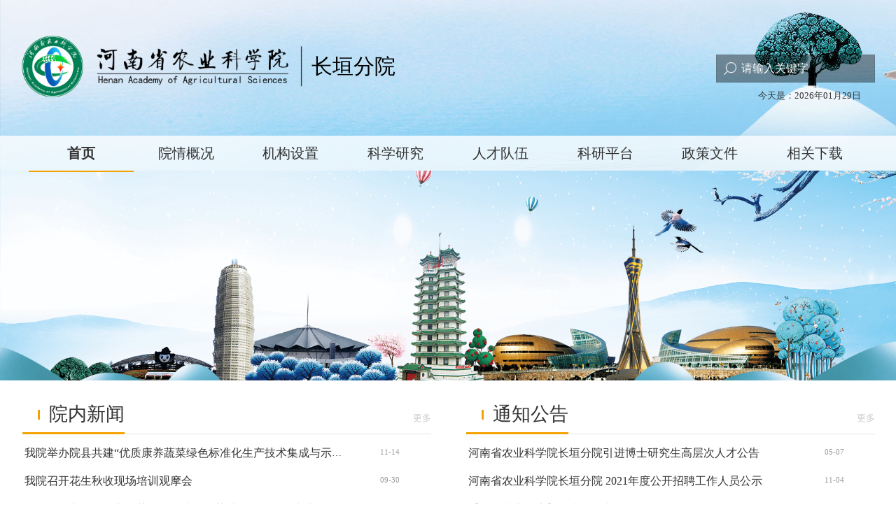

--- FILE ---
content_type: text/html; charset=UTF-8
request_url: https://hnagri.org.cn/cyfy/index.html
body_size: 22175
content:
<html lang="zh">
<head>
    <meta charset="utf-8">
    <title>长垣分院</title>
    <meta name="viewport" content="width=device-width, initial-scale=1.0, user-scalable=no">
    <meta name="description" content="">
    <meta name="keywords" content="">
    <link rel="shortcut icon" href="/images/fa.ico">
    <link rel="stylesheet" href="/templates/public/css/font-awesome.min.css">
    <link rel="stylesheet" href="/templates/public/css/base.css">
    <link rel="stylesheet" href="/templates/public/css/style.css">
    <link rel="stylesheet" href="/templates/section_default/css/style.css">
    <link rel="stylesheet" href="/templates/public/css/pagination.css">
    <script src="/templates/public/js/jquery-2.1.3.min.js"></script>
    <script src="/templates/public/js/common.js"></script>
    <script src="/templates/public/js/pagination.js"></script>
    <style type="text/css">
	    </style>
</head>

<body>
<!- 10057 -->
  <div>
    <!-- 头部 -->
        <div class="office-header">
      <!-- log、搜索 -->
      <div class="office-header-layout" style="background: url(https://www.hnagri.org.cn/upload/images/20200928/img_old_1601260794.png)">
        <div class="top row no-gutter">
          <div class="office-logo col-66 ">
                            <img src="https://www.hnagri.org.cn/templates/default/images/section/default.png"/ >
                <span class="office-logo-title">长垣分院</span>
                      </div>
          <div class="office-search col-33">
            <input placeholder="请输入关键字" class="search"  type="" name=""  onclick='window.open("/search/index.html")'   />
            <div class="office-date">今天是：2026年01月29日</div>   
          </div>
            
        </div>
        <!-- 导航条 -->
        <div class="office-tab">
  <ul>
    <a href="https://hnagri.org.cn/cyfy/index.html" >
      <li>
        <div class="tab-item active">首页</div>
      </li>
    </a>
        <li style="position:relative;" onmouseover="$('.sub-category').hide();$('#subCategory455').show();">
      <a href="https://www.hnagri.org.cn/cyfy/article-109197.html" title="院情概况">
        <div class="tab-item ">院情概况        </div>
      </a>
      <div class="sub-category" id="subCategory455" onmouseover="$(this).show();" onmouseout="$(this).hide();" >
         
      </div>
    </li>
        <li style="position:relative;" onmouseover="$('.sub-category').hide();$('#subCategory456').show();">
      <a href="https://hnagri.org.cn/cyfy/category-456.html" title="机构设置">
        <div class="tab-item ">机构设置        </div>
      </a>
      <div class="sub-category" id="subCategory456" onmouseover="$(this).show();" onmouseout="$(this).hide();" >
                    <a class="sub-category-link" href="https://www.hnagri.org.cn/cyfy/article-101686.html">组织架构</a>
                    <a class="sub-category-link" href="https://www.hnagri.org.cn/cyfy/article-101687.html">院属企业</a>
                    <a class="sub-category-link" href="https://hnagri.org.cn/cyfy/category-10097.html">-</a>
         
      </div>
    </li>
        <li style="position:relative;" onmouseover="$('.sub-category').hide();$('#subCategory457').show();">
      <a href="https://hnagri.org.cn/cyfy/category-457.html" title="科学研究">
        <div class="tab-item ">科学研究        </div>
      </a>
      <div class="sub-category" id="subCategory457" onmouseover="$(this).show();" onmouseout="$(this).hide();" >
                    <a class="sub-category-link" href="https://www.hnagri.org.cn/cyfy/article-101687.html">研究方向</a>
                    <a class="sub-category-link" href="https://hnagri.org.cn/cyfy/category-10021.html">科研项目</a>
                    <a class="sub-category-link" href="https://hnagri.org.cn/cyfy/category-10022.html">学术活动</a>
                    <a class="sub-category-link" href="https://hnagri.org.cn/cyfy/category-10023.html">科技奖励</a>
                    <a class="sub-category-link" href="https://hnagri.org.cn/cyfy/category-463.html">科研成果</a>
         
      </div>
    </li>
        <li style="position:relative;" onmouseover="$('.sub-category').hide();$('#subCategory458').show();">
      <a href="https://hnagri.org.cn/cyfy/category-458.html" title="人才队伍">
        <div class="tab-item ">人才队伍        </div>
      </a>
      <div class="sub-category" id="subCategory458" onmouseover="$(this).show();" onmouseout="$(this).hide();" >
         
      </div>
    </li>
        <li style="position:relative;" onmouseover="$('.sub-category').hide();$('#subCategory459').show();">
      <a href="https://hnagri.org.cn/cyfy/category-459.html" title="科研平台">
        <div class="tab-item ">科研平台        </div>
      </a>
      <div class="sub-category" id="subCategory459" onmouseover="$(this).show();" onmouseout="$(this).hide();" >
         
      </div>
    </li>
        <li style="position:relative;" onmouseover="$('.sub-category').hide();$('#subCategory460').show();">
      <a href="https://hnagri.org.cn/cyfy/category-460.html" title="政策文件">
        <div class="tab-item ">政策文件        </div>
      </a>
      <div class="sub-category" id="subCategory460" onmouseover="$(this).show();" onmouseout="$(this).hide();" >
         
      </div>
    </li>
        <li style="position:relative;" onmouseover="$('.sub-category').hide();$('#subCategory461').show();">
      <a href="https://hnagri.org.cn/cyfy/category-461.html" title="相关下载">
        <div class="tab-item ">相关下载        </div>
      </a>
      <div class="sub-category" id="subCategory461" onmouseover="$(this).show();" onmouseout="$(this).hide();" >
         
      </div>
    </li>
      </ul>
</div>

<script>
    $(function() {
      $(".office-tab .tab-item").hover(function() {
        $(this).addClass("tab-active").siblings().removeClass("tab-active");
      },function(){
        $(this).removeClass("tab-active").siblings().removeClass("tab-active");
      })
    })
</script>
      </div>
    </div>    <div class="header-theme">
      <img src="https://www.hnagri.org.cn/upload/images/20200928/img_old_1601260805.png" />
    </div>
    <!-- 头部结束 -->
    <!-- 身体开始 -->
    <div class="office-content">
     
      <!-- 分割线 -->
      <div class="row" style="margin-top: 30px;">
                <div class="mode-1-right col-50">
          <div class="office-list-title">
            <div class="title-layout">
              <div class="sign-style"></div>
              <span class="title-name">院内新闻</span>
            </div>
            <div class="details"><a href="https://hnagri.org.cn/cyfy/category-462.html" style="color: #ccc">更多</a></div>
          </div>
          <div class="office-content-inner" style="min-height:320px">
                        <div class="content-article">
              <div class="article-title">
                <a href="https://hnagri.org.cn/cyfy/article-109174.html">
                    <span>我院举办院县共建“优质康养蔬菜绿色标准化生产技术集成与示范现场观摩暨菜品展示推介会”</span>
                </a>
              </div>
              <div class="article-date">11-14</div>
            </div>
                        <div class="content-article">
              <div class="article-title">
                <a href="https://hnagri.org.cn/cyfy/article-109176.html">
                    <span>我院召开花生秋收现场培训观摩会</span>
                </a>
              </div>
              <div class="article-date">09-30</div>
            </div>
                        <div class="content-article">
              <div class="article-title">
                <a href="https://hnagri.org.cn/cyfy/article-109177.html">
                    <span>我院联合市文旅局举办药食同源植物（紫苏）综合利用产业说明会暨“长垣礼物”推介会</span>
                </a>
              </div>
              <div class="article-date">09-09</div>
            </div>
                        <div class="content-article">
              <div class="article-title">
                <a href="https://hnagri.org.cn/cyfy/article-109178.html">
                    <span>“省农科院长垣分院示范推广基地”授牌签约仪式在方里镇举行</span>
                </a>
              </div>
              <div class="article-date">08-26</div>
            </div>
                        <div class="content-article">
              <div class="article-title">
                <a href="https://hnagri.org.cn/cyfy/article-109180.html">
                    <span>农科研学 | 我院联合长垣市妇联开展夏日好时光，“益起趣”研学活动</span>
                </a>
              </div>
              <div class="article-date">08-02</div>
            </div>
                        <div class="content-article">
              <div class="article-title">
                <a href="https://hnagri.org.cn/cyfy/article-109181.html">
                    <span>省农科院专家到长垣调研指导应对农田渍涝促夏管工作</span>
                </a>
              </div>
              <div class="article-date">07-25</div>
            </div>
                        <div class="content-article">
              <div class="article-title">
                <a href="https://hnagri.org.cn/cyfy/article-109182.html">
                    <span>府院共办美食大赛 “药食同源”牵出产业新机</span>
                </a>
              </div>
              <div class="article-date">06-03</div>
            </div>
                        <div class="content-article">
              <div class="article-title">
                <a href="https://hnagri.org.cn/cyfy/article-109184.html">
                    <span>新乡市农机中心主任朱莉一行到我院调研</span>
                </a>
              </div>
              <div class="article-date">05-30</div>
            </div>
                      </div>
        </div>
                <div class="mode-1-right col-50">
          <div class="office-list-title">
            <div class="title-layout">
              <div class="sign-style"></div>
              <span class="title-name">通知公告</span>
            </div>
            <div class="details"><a href="https://hnagri.org.cn/cyfy/category-465.html" style="color: #ccc">更多</a></div>
          </div>
          <div class="office-content-inner" style="min-height:320px">
                        <div class="content-article">
              <div class="article-title">
                <a href="https://hnagri.org.cn/cyfy/article-104138.html">
                    <span>河南省农业科学院长垣分院引进博士研究生高层次人才公告</span>
                </a>
              </div>
              <div class="article-date">05-07</div>
            </div>
                        <div class="content-article">
              <div class="article-title">
                <a href="https://hnagri.org.cn/cyfy/article-103544.html">
                    <span>河南省农业科学院长垣分院 2021年度公开招聘工作人员公示</span>
                </a>
              </div>
              <div class="article-date">11-04</div>
            </div>
                        <div class="content-article">
              <div class="article-title">
                <a href="https://hnagri.org.cn/cyfy/article-103362.html">
                    <span>【体检考察公告】河南省农业科学院长垣分院  2021年公开招聘体检考察公告</span>
                </a>
              </div>
              <div class="article-date">09-18</div>
            </div>
                        <div class="content-article">
              <div class="article-title">
                <a href="https://hnagri.org.cn/cyfy/article-103361.html">
                    <span>【面试成绩】河南省农业科学院长垣分院  2021年公开招聘工作人员面试成绩</span>
                </a>
              </div>
              <div class="article-date">09-18</div>
            </div>
                        <div class="content-article">
              <div class="article-title">
                <a href="https://hnagri.org.cn/cyfy/article-103342.html">
                    <span>【面试公告】河南省农业科学院长垣分院 2021年公开招聘工作人员面试（考核）公告</span>
                </a>
              </div>
              <div class="article-date">09-16</div>
            </div>
                        <div class="content-article">
              <div class="article-title">
                <a href="https://hnagri.org.cn/cyfy/article-103259.html">
                    <span>【面试推迟公告】关于河南省农业科学院长垣分院2021年 公开招聘工作人员面试推迟举行的公告</span>
                </a>
              </div>
              <div class="article-date">08-23</div>
            </div>
                        <div class="content-article">
              <div class="article-title">
                <a href="https://hnagri.org.cn/cyfy/article-103049.html">
                    <span>【招聘公告：附件1附件2】</span>
                </a>
              </div>
              <div class="article-date">07-15</div>
            </div>
                        <div class="content-article">
              <div class="article-title">
                <a href="https://hnagri.org.cn/cyfy/article-103045.html">
                    <span>【招聘公告】河南省农业科学院长垣分院 2021年公开招聘公告</span>
                </a>
              </div>
              <div class="article-date">07-15</div>
            </div>
                      </div>
        </div>
                <div class="mode-1-right col-50">
          <div class="office-list-title">
            <div class="title-layout">
              <div class="sign-style"></div>
              <span class="title-name">科研成果</span>
            </div>
            <div class="details"><a href="https://hnagri.org.cn/cyfy/category-463.html" style="color: #ccc">更多</a></div>
          </div>
          <div class="office-content-inner" style="min-height:320px">
                        <div class="content-article">
              <div class="article-title">
                <a href="https://hnagri.org.cn/cyfy/article-109175.html">
                    <span>喜报：我院一项科研成果荣获河南省农业科研系统科技成果奖二等奖</span>
                </a>
              </div>
              <div class="article-date">11-08</div>
            </div>
                        <div class="content-article">
              <div class="article-title">
                <a href="https://hnagri.org.cn/cyfy/article-104507.html">
                    <span>我院一项科研成果荣获河南省农业科研系统科技成果奖一等奖</span>
                </a>
              </div>
              <div class="article-date">08-04</div>
            </div>
                        <div class="content-article">
              <div class="article-title">
                <a href="https://hnagri.org.cn/cyfy/article-101878.html">
                    <span>我院小茴香栽培技术规程等6项河南省地方标准获批发布</span>
                </a>
              </div>
              <div class="article-date">01-21</div>
            </div>
                        <div class="content-article">
              <div class="article-title">
                <a href="https://hnagri.org.cn/cyfy/article-101880.html">
                    <span>我院喜获2020 河南省中小学中医药研学示范基地</span>
                </a>
              </div>
              <div class="article-date">10-30</div>
            </div>
                        <div class="content-article">
              <div class="article-title">
                <a href="https://hnagri.org.cn/cyfy/article-101882.html">
                    <span>我院获批建设“河南省花生耕种收加工智能设备工程研究中心”</span>
                </a>
              </div>
              <div class="article-date">08-24</div>
            </div>
                        <div class="content-article">
              <div class="article-title">
                <a href="https://hnagri.org.cn/cyfy/article-101660.html">
                    <span>喜报！长垣市首家省级农业科技园获批!</span>
                </a>
              </div>
              <div class="article-date">06-30</div>
            </div>
                        <div class="content-article">
              <div class="article-title">
                <a href="https://hnagri.org.cn/cyfy/article-101661.html">
                    <span>我院作物研究所现代农业智能装备研究室获授权国家发明专利3项</span>
                </a>
              </div>
              <div class="article-date">03-02</div>
            </div>
                        <div class="content-article">
              <div class="article-title">
                <a href="https://hnagri.org.cn/cyfy/article-101662.html">
                    <span>我院园艺研究所食药同源研究室成功鉴定新品种4项</span>
                </a>
              </div>
              <div class="article-date">11-08</div>
            </div>
                      </div>
        </div>
                <div class="mode-1-right col-50">
          <div class="office-list-title">
            <div class="title-layout">
              <div class="sign-style"></div>
              <span class="title-name">党建文化</span>
            </div>
            <div class="details"><a href="https://hnagri.org.cn/cyfy/category-464.html" style="color: #ccc">更多</a></div>
          </div>
          <div class="office-content-inner" style="min-height:320px">
                        <div class="content-article">
              <div class="article-title">
                <a href="https://hnagri.org.cn/cyfy/article-109179.html">
                    <span>省农科院长垣分院组织党员干部参观新乡市廉政教育馆</span>
                </a>
              </div>
              <div class="article-date">08-23</div>
            </div>
                        <div class="content-article">
              <div class="article-title">
                <a href="https://hnagri.org.cn/cyfy/article-109183.html">
                    <span>省农科院长垣分院党委理论学习中心组党纪学习教育研讨交流会召开</span>
                </a>
              </div>
              <div class="article-date">05-31</div>
            </div>
                        <div class="content-article">
              <div class="article-title">
                <a href="https://hnagri.org.cn/cyfy/article-109169.html">
                    <span>农科学习丨我院党委理论学习中心组举行学习（扩大）会议</span>
                </a>
              </div>
              <div class="article-date">03-21</div>
            </div>
                        <div class="content-article">
              <div class="article-title">
                <a href="https://hnagri.org.cn/cyfy/article-109157.html">
                    <span>省农科院长垣分院行政党支部召开专题组织生活会</span>
                </a>
              </div>
              <div class="article-date">01-31</div>
            </div>
                        <div class="content-article">
              <div class="article-title">
                <a href="https://hnagri.org.cn/cyfy/article-109155.html">
                    <span>省农业科学院长垣分院党委班子召开主题教育专题民主生活会</span>
                </a>
              </div>
              <div class="article-date">01-24</div>
            </div>
                        <div class="content-article">
              <div class="article-title">
                <a href="https://hnagri.org.cn/cyfy/article-107612.html">
                    <span>我院组织开展“重温党的光辉历程、弘扬伟大建党精神”主题党日活动</span>
                </a>
              </div>
              <div class="article-date">07-10</div>
            </div>
                        <div class="content-article">
              <div class="article-title">
                <a href="https://hnagri.org.cn/cyfy/article-104208.html">
                    <span>我院党委领导班子召开专题民主生活会</span>
                </a>
              </div>
              <div class="article-date">06-01</div>
            </div>
                        <div class="content-article">
              <div class="article-title">
                <a href="https://hnagri.org.cn/cyfy/article-104290.html">
                    <span>市委第二巡察组对我院巡察整改工作开展第二次督导</span>
                </a>
              </div>
              <div class="article-date">04-15</div>
            </div>
                      </div>
        </div>
              </div>
      <!-- 分割 -->

      <div class="content-mode-5"></div>
      <div class="content-mode-6"></div>
    </div>
    <!-- 结束开始 -->
  </div>

    <script src="/templates/public/js/floating-ad.js"></script>
   
<div class="footer-01">
      <span>主办单位：河南省农业科学院   承办单位：河南省农业科学院农业信息技术研究所 河南省农业信息分会<br />
地址：河南省长垣县宏力大道南段行政服务中心9号楼 
 电话：0373-8629881     　 <br />
版权所有:河南省农业科学院 豫ICP备12024785号-2</span>
</div>
</body>
<script>
var _hmt = _hmt || [];
(function() {
  var hm = document.createElement("script");
  hm.src = "https://hm.baidu.com/hm.js?caa8df58603022e41c5dc20aae41db19";
  var s = document.getElementsByTagName("script")[0]; 
  s.parentNode.insertBefore(hm, s);
})();
</script>

</html>

--- FILE ---
content_type: text/css
request_url: https://hnagri.org.cn/templates/section_default/css/style.css
body_size: 729
content:
.office-tab ul{
	width: 1198px;
	height: 52px;
	margin: 0 auto;
	position: relative;
	padding-left: 0;
}
.office-tab li{
	float: left;
	text-align: center;
	line-height: 50px;
	height: 50px;
	list-style: none outside none;
	width: 12.5%;
}
.office-tab .tab-item{
	line-height: 50px;
	height: 50px;
	font-size: 20px;
	font-family: Microsoft YaHei;
	font-weight: 400;
	color: rgba(51,51,51,1);
	opacity: 1;
}
.sub-category {
	width:100%; position:absolute;top:49px; left:0px; z-index:99; display:none; opacity:0.95;
}
.sub-category-link {
	display:block; width:100%; height:40px;line-height:40px; text-align:center; background-color:#ffffff;
}
.sub-category-link:hover {
	background-color:#f1f1f1;
}

--- FILE ---
content_type: application/javascript
request_url: https://hnagri.org.cn/templates/public/js/floating-ad.js
body_size: 8551
content:
/*!
 * FloatingAd.js - Minimal vanilla JS floating/bouncing ad
 * API:
 *   FloatingAd.init(imageUrl, linkUrl)
 *   FloatingAd.destroy()
 *   FloatingAd.update(imageUrl, linkUrl) // 可选
 */
(function () {
  "use strict";

  // 单例控制
  let state = {
    root: null,
    img: null,
    link: null,
    closeBtn: null,
    rafId: 0,
    running: false,
    lastTs: 0,
    // 位置与速度
    x: 40,
    y: 40,
    vx: 60, // px/s
    vy: 80, // px/s
    // 边界缓存
    w: 0,
    h: 0,
    // 动画策略
    reducedMotion: false,
    // 监听器
    onResize: null,
  };

  function clamp(min, v, max) { return Math.max(min, Math.min(v, max)); }

  function computeBounds() {
    if (!state.root) return;
    // 使用根元素尺寸作为碰撞边界
    state.w = state.root.offsetWidth;
    state.h = state.root.offsetHeight;

    // 也要保证不会超出视口
    const vw = window.innerWidth;
    const vh = window.innerHeight;
    state.x = clamp(0, state.x, vw - state.w);
    state.y = clamp(0, state.y, vh - state.h);
  }

  function place() {
    if (!state.root) return;
    state.root.style.transform = `translate3d(${state.x}px, ${state.y}px, 0)`;
  }

  function tick(ts) {
    if (!state.running) return;
    if (!state.root) return;
    const vw = window.innerWidth;
    const vh = window.innerHeight;

    const dt = state.lastTs ? (ts - state.lastTs) / 1000 : 0;
    state.lastTs = ts;

    // 位置更新
    state.x += state.vx * dt;
    state.y += state.vy * dt;

    // 碰撞检测（弹性反弹）
    if (state.x <= 0) { state.x = 0; state.vx = Math.abs(state.vx); }
    if (state.y <= 0) { state.y = 0; state.vy = Math.abs(state.vy); }
    if (state.x + state.w >= vw) { state.x = vw - state.w; state.vx = -Math.abs(state.vx); }
    if (state.y + state.h >= vh) { state.y = vh - state.h; state.vy = -Math.abs(state.vy); }

    place();
    state.rafId = window.requestAnimationFrame(tick);
  }

  function pause() {
    state.running = false;
    if (state.rafId) { cancelAnimationFrame(state.rafId); state.rafId = 0; }
    state.lastTs = 0;
  }

  function resume() {
    if (state.reducedMotion) return; // 减少动态时不启用动画
    if (state.running) return;
    state.running = true;
    state.rafId = window.requestAnimationFrame(tick);
  }

  function applyStyles(el, styles) {
    for (const k in styles) el.style[k] = styles[k];
  }

  function build(imageUrl, linkUrl, options) {
    // 容器
    const root = document.createElement("div");
    root.setAttribute("role", "complementary");
    root.setAttribute("aria-label", "floating ad");
    applyStyles(root, {
      position: "fixed",
      left: "0px",
      top: "0px",
      zIndex: "2147483647",
      // 使用 translate 做位置改变，避免重排
      transform: "translate3d(40px, 40px, 0)",
      willChange: "transform",
      userSelect: "none",
      pointerEvents: "auto",
      // 让容器尺寸贴合内容
      display: "inline-block",
      boxSizing: "border-box",
      filter: "drop-shadow(0 4px 16px rgba(0,0,0,.2))",
      borderRadius: "12px",
      overflow: "hidden",
      background: "transparent",
    });

    // 关闭按钮
    const closeBtn = document.createElement("button");
    closeBtn.setAttribute("type", "button");
    closeBtn.setAttribute("aria-label", "close ad");
    closeBtn.textContent = "×";
    applyStyles(closeBtn, {
      position: "absolute",
      right: "4px",
      top: "2px",
      width: "24px",
      height: "24px",
      lineHeight: "24px",
      textAlign: "center",
      fontSize: "18px",
      border: "none",
      borderRadius: "999px",
      background: "rgba(0,0,0,.5)",
      color: "#fff",
      cursor: "pointer",
      padding: "0",
      margin: "0",
      zIndex: "1",
    });

    // 链接与图片
    const a = document.createElement("a");
    a.href = linkUrl || "#";
    a.target = "_blank";
    a.rel = "noopener noreferrer";
    applyStyles(a, {
      display: "block",
      textDecoration: "none",
      outline: "none",
    });

    const img = document.createElement("img");
    img.src = imageUrl;
    img.alt = "";

    const imgStyles = {
      display: "block",
      height: "auto",
      objectFit: "contain",
      pointerEvents: "auto",
    };
    if (options.width) imgStyles.width = options.width;
    if (options.height) imgStyles.height = options.height;
    applyStyles(img, imgStyles);
    a.appendChild(img);
    root.appendChild(a);
    root.appendChild(closeBtn);
    document.documentElement.appendChild(root);

    // 更新状态
    state.root = root;
    state.img = img;
    state.link = a;
    state.closeBtn = closeBtn;

    // 悬停暂停 / 离开继续
    root.addEventListener("mouseenter", pause);
    root.addEventListener("mouseleave", resume);

    // 关闭
    closeBtn.addEventListener("click", function (e) {
      e.stopPropagation();
      e.preventDefault();
      FloatingAd.destroy();
    });

    // 图片加载后重新计算尺寸与边界
    const refreshSize = () => {
      // 让容器尺寸贴合内容：
      // 先清零再读 offsetWidth/Height，确保最新布局
      computeBounds();
    };
    img.addEventListener("load", refreshSize);
    img.addEventListener("error", refreshSize);

    // 视口变化时重新计算边界
    state.onResize = () => {
      computeBounds();
      // 防止尺寸变化导致出界
      place();
    };
    window.addEventListener("resize", state.onResize);

    // 初始计算
    // 等一帧确保节点插入完成，读取到正确尺寸
    requestAnimationFrame(() => {
      computeBounds();
      place();
      if (!state.reducedMotion) resume();
      else {
        // 减少动态：固定右下角显示
        applyStyles(root, {
          right: "16px",
          bottom: "16px",
          left: "auto",
          top: "auto",
          transform: "none",
        });
        state.x = window.innerWidth - state.w - 16;
        state.y = window.innerHeight - state.h - 16;
        place();
      }
    });
  }

  function ensureReducedMotion() {
    try {
      const mq = window.matchMedia("(prefers-reduced-motion: reduce)");
      state.reducedMotion = mq.matches;
      // 响应用户随时切换系统设置
      mq.addEventListener?.("change", (e) => {
        state.reducedMotion = e.matches;
        if (state.reducedMotion) {
          pause();
          if (state.root) {
            applyStyles(state.root, {
              right: "16px",
              bottom: "16px",
              left: "auto",
              top: "auto",
              transform: "none",
            });
            computeBounds();
            state.x = window.innerWidth - state.w - 16;
            state.y = window.innerHeight - state.h - 16;
            place();
          }
        } else {
          if (state.root) {
            applyStyles(state.root, {
              left: "0px",
              top: "0px",
            });
            // 恢复动画
            resume();
          }
        }
      });
    } catch (_) { /* 安全兜底 */ }
  }

  const FloatingAd = {
    init(imageUrl, linkUrl, options) {
      // 清理旧实例
      this.destroy();
      ensureReducedMotion();

      // 随机初速度避免每次轨迹一致
      const speed = 140 + Math.random() * 100; // px/s
      const angle = Math.random() * Math.PI * 2;
      state.vx = Math.cos(angle) * speed;
      state.vy = Math.sin(angle) * speed;

      build(imageUrl, linkUrl, options);
    },
    update(imageUrl, linkUrl) {
      if (!state.root) return this.init(imageUrl, linkUrl);
      if (imageUrl) state.img.src = imageUrl;
      if (linkUrl) state.link.href = linkUrl;
      // 尺寸可能变化，稍后刷新
      requestAnimationFrame(() => { computeBounds(); place(); });
    },
    destroy() {
      pause();
      window.removeEventListener("resize", state.onResize || (() => {}));
      if (state.root && state.root.parentNode) {
        // 移除事件监听（指针事件绑定在 window/root 上的已通过 removeEventListener 清理 resize，剩余随节点移除）
        state.root.parentNode.removeChild(state.root);
      }
      // 复位状态
      state.root = null;
      state.img = null;
      state.link = null;
      state.closeBtn = null;
      state.onResize = null;
      state.x = 40; state.y = 40;
      state.vx = 140; state.vy = 120;
      state.w = 0; state.h = 0;
      state.lastTs = 0;
    }
  };

  // 暴露为全局
  if (!window.FloatingAd) {
    window.FloatingAd = FloatingAd;
  }
})();

